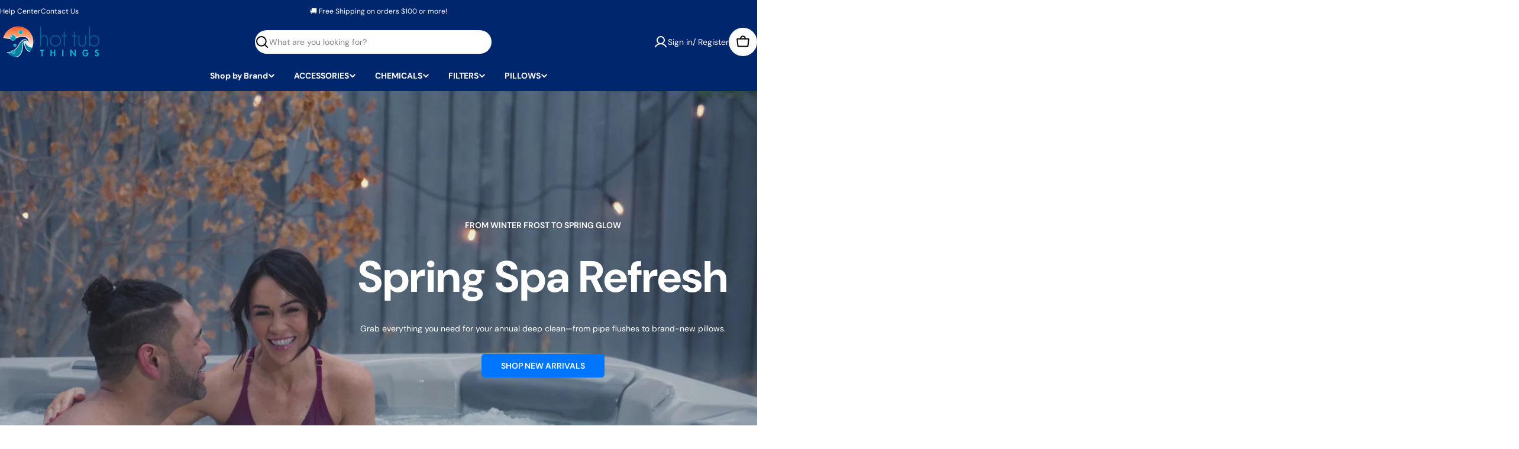

--- FILE ---
content_type: text/css
request_url: https://www.hottubthings.com/cdn/shop/t/11/assets/cart.css?v=149281660292898494171757424147
body_size: 686
content:
.cart table thead tr th{padding-block:1rem;padding-inline-end:1rem}.cart table thead tr th:not(:first-child){width:20%}.cart tbody tr{border-block-start:.1rem solid rgba(var(--color-border),var(--color-border-alpha, 1))}.cart tbody tr td{padding-block:2rem;padding-inline-end:2rem}@media (max-width: 1023.98px){.cart tbody tr td:first-child{padding-inline-end:0}}.cart tbody tr td:last-child{padding-inline-end:0}.cart tbody tr:last-child{border-block-end:.1rem solid rgba(var(--color-border),var(--color-border-alpha, 1))}@media (max-width: 1023.98px){.cart tbody tr:first-child{border-block-start:0}.cart tbody tr:first-child td:first-child{padding-block-start:0}}@media (min-width: 768px){.cart .cart__inner{padding-inline-end:3rem}}@media (min-width: 1024px){.cart .cart__inner{padding-inline-end:6rem}}.cart .cart__header{margin-block-end:3.4rem}.cart .free-shipping-goal{margin-block-end:2.4rem}.cart .free-shipping-goal+.cart__form{margin-block-start:0}@media (max-width: 767.98px){.cart .free-shipping-goal+.cart__form{margin-block-start:0}}.cart__addon{background-color:rgb(var(--color-secondary-background));border-radius:var(--buttons-radius);transition:border-radius .3s ease-out}.cart__addon.active{border-radius:min(var(--buttons-radius),1rem)}.cart__addon summary{line-height:1.625;padding:1.6rem 2rem;border:none}.cart__addon summary svg{flex-shrink:0}.cart__addon details{border:none}.cart__addon .accordion-details__content{padding-block-end:0}.cart__addon+.cart__addon{margin-block-start:-.8rem}.cart__addon .form-control{--color-field: var(--color-background)}.cart-accordion-details .accordion-details__summary+.accordion-details__content{padding:0 1.6rem 2rem}@media (min-width: 768px){.cart__footer{flex:0 0 36%}}@media (min-width: 1024px){.cart__footer{flex:0 0 30%}}@media (max-width: 767.98px){.cart__footer{margin-block-start:2.4rem}}.header-pinned .cart__footer{--offset-top: calc(var(--header-height) + 2rem)}.cart__footer-wrapper{width:100%}.cart.is-empty .cart__header{display:none}.cart__empty .f-grid{--f-columns-lg: 4;--f-columns-md: 3}.cart:not(.is-empty) .cart__empty{display:none}.cart-item__quantity,.cart-item__total{width:150px}.cart .free-shipping-goal .progress-bar:before,.cart-drawer[active] .free-shipping-goal .progress-bar:before{--scale-x: var(--percent)}.cart-drawer{--swiper-navigation-size: 3.8rem;--color-cart-bubble: rgb(var(--color-foreground));--checkbox-size: 1.6rem;--loading-size: 1.6rem}@media (max-width: 639.98px){.cart-drawer__header{padding:1.2rem 1.6rem}}.cart-drawer__footer{--page-padding: 3rem;border-top:.1rem solid rgba(var(--color-foreground),.1);padding:2.4rem 3rem;box-shadow:0 -5px 10px rgba(var(--color-foreground),.08)}@media (max-width: 639.98px){.cart-drawer__footer{--page-padding: 1.6rem;padding:2rem 1.6rem 2.4rem}}.cart-drawer .drawer__body{--cart-padding-start: 1.6rem;--cart-padding-x: 3rem;--cart-padding-end: 2.4rem;padding:var(--cart-padding-start) var(--cart-padding-x) var(--cart-padding-end)}@media (max-width: 639.98px){.cart-drawer .drawer__body{--cart-padding-start: 1.2rem;--cart-padding-x: 1.6rem}}.cart-drawer__empty{padding-top:2rem}@media (max-width: 639.98px){.cart-drawer__empty{padding-top:1.2rem}}.cart-drawer .free-shipping-goal{margin-block-end:2.4rem}.cart-drawer .drawer__header{padding:0}.cart-drawer__message{padding:1.2rem 1.5rem}.cart-drawer__addons>.btn{padding-inline:1.2rem}.cart-item__media{flex:0 0 12rem}@media (max-width: 767.98px){.cart-item__media{flex:0 0 10rem}}@media (max-width: 365px){.cart-item__media{flex:0 0 8rem}}.cart-item__title{line-height:1.5}.cart-item .price--on-sale .price__regular{color:rgb(var(--color-product-price-sale))}.cart-item__remove{width:3rem;height:3rem;margin-inline-end:-.7rem}@media (max-width: 1023.98px){.cart-item__product--info .template-content{width:100%}}.cart-item .volume-pricing-toggle{height:auto}.cart-item__options dd{margin-inline-start:0}.cart-quantity{--buttons-height: 3.8rem;--quantity-button-width: 3.5rem;min-height:3.8rem;width:9rem}.cart-quantity .quantity__button{width:3.5rem}.cart-quantity-gift-wrap .quantity__input{min-width:4rem}.cart-addons-drawer__content{padding:2.4rem}.cart-addons-drawer__inner{max-height:calc(100% - 6rem)}.recommendation-collection{--buttons-height: 3.2rem;--f-columns-mobile: 2;--f-column-gap-mobile: 1.2rem;--f-row-gap-mobile: 2rem;--f-column-gap-lg: 3rem;--f-row-gap-lg: 3rem}.cart-drawer-products-recommendation{margin:0 calc(var(--cart-padding-x) * -1) calc(var(--cart-padding-end) * -1);padding:2.4rem var(--cart-padding-x) var(--cart-padding-end)}@media (min-width: 640px){.cart-drawer-products-recommendation .swipe-mobile{--page-padding: 3rem}}.cart-drawer-products-recommendation--horizontal-list:has(.cart-drawer-products-recommendation__header) .cart-drawer-products-recommendation__header{padding-inline-end:9rem}.cart-drawer-products-recommendation--horizontal-list:has(.cart-drawer-products-recommendation__header) .swiper-controls{position:absolute;top:0;inset-inline-end:0;margin-block:0}.cart-drawer-products-recommendation--horizontal-list:has(.cart-drawer-products-recommendation__header) .line-height-placeholder{display:block}.free-shipping-goal{color:rgb(var(--color-progress-bar))}.free-shipping-goal__label--success{display:none}.free-shipping-goal--done .free-shipping-goal__label--success{display:block}.free-shipping-goal--done .free-shipping-goal__label--default{display:none}
/*# sourceMappingURL=/cdn/shop/t/11/assets/cart.css.map?v=149281660292898494171757424147 */
